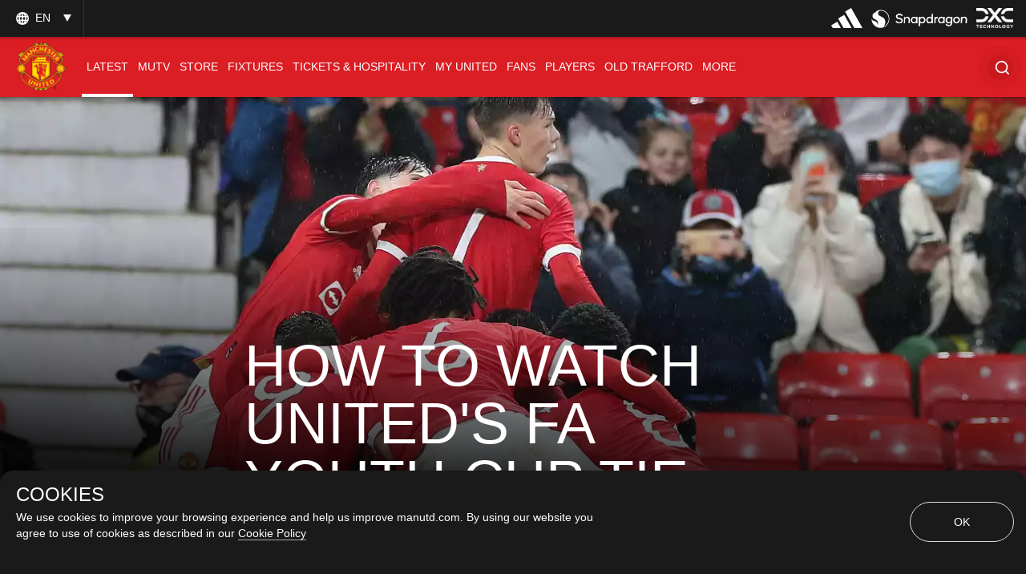

--- FILE ---
content_type: text/html; charset=utf-8
request_url: https://www.google.com/recaptcha/api2/aframe
body_size: -89
content:
<!DOCTYPE HTML><html><head><meta http-equiv="content-type" content="text/html; charset=UTF-8"></head><body><script nonce="uvLNqP4t0mSdh6pFsYe2lQ">/** Anti-fraud and anti-abuse applications only. See google.com/recaptcha */ try{var clients={'sodar':'https://pagead2.googlesyndication.com/pagead/sodar?'};window.addEventListener("message",function(a){try{if(a.source===window.parent){var b=JSON.parse(a.data);var c=clients[b['id']];if(c){var d=document.createElement('img');d.src=c+b['params']+'&rc='+(localStorage.getItem("rc::a")?sessionStorage.getItem("rc::b"):"");window.document.body.appendChild(d);sessionStorage.setItem("rc::e",parseInt(sessionStorage.getItem("rc::e")||0)+1);localStorage.setItem("rc::h",'1768782506686');}}}catch(b){}});window.parent.postMessage("_grecaptcha_ready", "*");}catch(b){}</script></body></html>